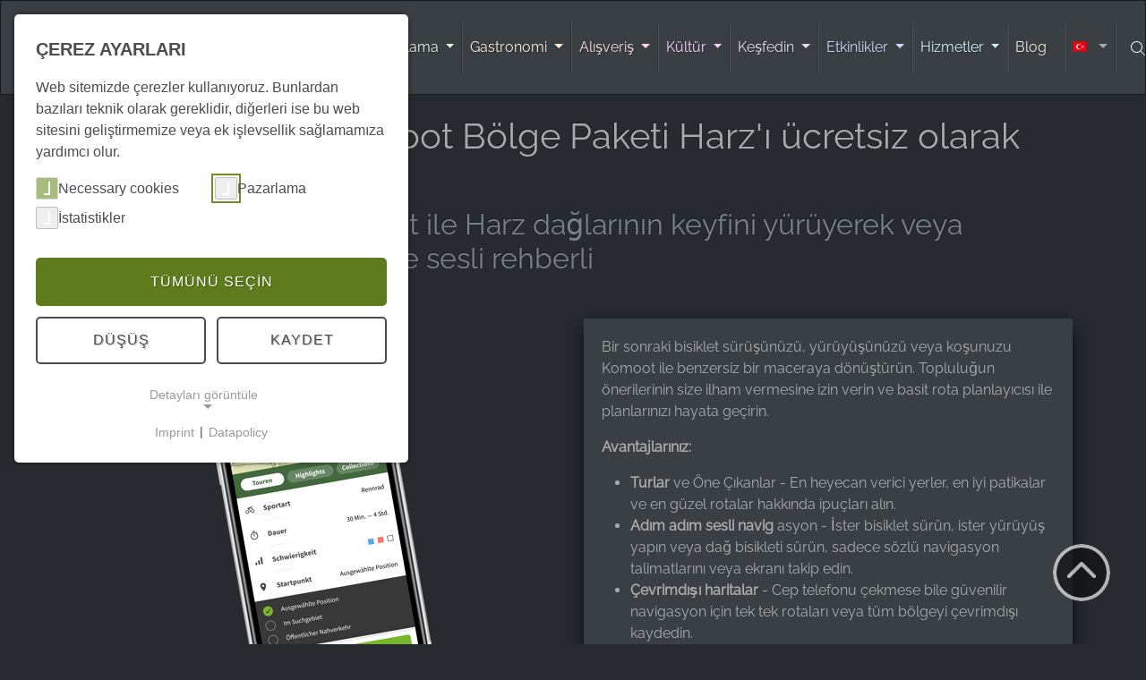

--- FILE ---
content_type: text/html; charset=utf-8
request_url: https://harzspots.com/tr/erkunden/komoot/
body_size: 15476
content:
<!DOCTYPE html>
<html lang="tr">
<head>

<meta charset="utf-8">
<!-- 
	This website is powered by TYPO3 - inspiring people to share!
	TYPO3 is a free open source Content Management Framework initially created by Kasper Skaarhoj and licensed under GNU/GPL.
	TYPO3 is copyright 1998-2026 of Kasper Skaarhoj. Extensions are copyright of their respective owners.
	Information and contribution at https://typo3.org/
-->



<title>Sichere dir deinen Komoot Gutscheincode! - Harzspots.com</title>
<meta name="generator" content="TYPO3 CMS">
<meta name="description" content="Beanspruche den Komoot-Gutscheincode von Harzspots, um erhalte das Regionenpaket Harz kostenfrei ➤ Nutze jetzt den Gutscheincode!">
<meta name="viewport" content="width=device-width, initial-scale=1">
<meta property="og:title" content="Sichere dir deinen Komoot Gutscheincode! - Harzspots.com">
<meta property="og:description" content="Beanspruche den Komoot-Gutscheincode von Harzspots, um erhalte das Regionenpaket Harz kostenfrei ➤ Nutze jetzt den Gutscheincode!">
<meta name="twitter:card" content="summary">
<meta name="twitter:title" content="Sichere dir deinen Komoot Gutscheincode! - Harzspots.com">
<meta name="twitter:description" content="Beanspruche den Komoot-Gutscheincode von Harzspots, um erhalte das Regionenpaket Harz kostenfrei ➤ Nutze jetzt den Gutscheincode!">


<link rel="stylesheet" href="/typo3temp/assets/css/fda5f41e8c841d0c6c742fe844f53236.css?1764148765" media="all">
<link rel="stylesheet" href="/_assets/c6c8e83f67b6f01008b4c93a994435bc/Css/plugins.css?1768158904" media="all">
<link rel="stylesheet" href="/_assets/c6c8e83f67b6f01008b4c93a994435bc/Css/core-min.css?1768158904" media="all">
<link rel="stylesheet" href="/_assets/c6c8e83f67b6f01008b4c93a994435bc/Css/trumbowyg-counter.css?1768158904" media="all">
<link rel="stylesheet" href="/_assets/c6c8e83f67b6f01008b4c93a994435bc/Css/leaflet.css?1768158904" media="all">
<link href="/_assets/e8c90b9983c1cf95dcc0174e76f0c198/Stylesheet/cookie_consent.css?1755778995" rel="stylesheet" >


<script>
    var configUrl = '/_assets/c6c8e83f67b6f01008b4c93a994435bc/JavaScript/config.json'
    var configLangUrl = '/_assets/c6c8e83f67b6f01008b4c93a994435bc/JavaScript/lang/tr.json'
</script>
<link rel="icon" href="https://harzspots.com/fileadmin/images/favicon-harzspots-t.png"><link rel="apple-touch-icon" href="https://harzspots.com/fileadmin/images/apple-touch-icon.png"/>
<link rel="canonical" href="https://harzspots.com/tr/erkunden/komoot/"/>

<link rel="alternate" hreflang="de" href="https://harzspots.com/erkunden/komoot/"/>
<link rel="alternate" hreflang="da" href="https://harzspots.com/da/erkunden/komoot/"/>
<link rel="alternate" hreflang="en" href="https://harzspots.com/en/erkunden/komoot/"/>
<link rel="alternate" hreflang="fr" href="https://harzspots.com/fr/erkunden/komoot/"/>
<link rel="alternate" hreflang="nl" href="https://harzspots.com/nl/erkunden/komoot/"/>
<link rel="alternate" hreflang="pl" href="https://harzspots.com/pl/erkunden/komoot/"/>
<link rel="alternate" hreflang="ru" href="https://harzspots.com/ru/erkunden/komoot/"/>
<link rel="alternate" hreflang="tr" href="https://harzspots.com/tr/erkunden/komoot/"/>
<link rel="alternate" hreflang="uk" href="https://harzspots.com/uk/erkunden/komoot/"/>
<link rel="alternate" hreflang="zh" href="https://harzspots.com/zh/erkunden/komoot/"/>
<link rel="alternate" hreflang="x-default" href="https://harzspots.com/erkunden/komoot/"/>


<script src="/_assets/c6c8e83f67b6f01008b4c93a994435bc/JavaScript/plugins_top.js?1768158904"></script>
<script src="/_assets/c6c8e83f67b6f01008b4c93a994435bc/JavaScript/core-min.js?1768158904"></script>
<script src="/_assets/c6c8e83f67b6f01008b4c93a994435bc/JavaScript/leaflet.js?1768158904"></script>

<script data-ignore="1">const cookieConsentConfiguration = JSON.parse('{"cookieName":"cookie_consent","expiryDays":365,"hideOnInit":false,"reloadOnReeditDeny":false,"pushConsentToTagManager":false,"lazyloading":false,"lazyloadingTimeout":120,"consentMode":[],"containerId":"cookie-consent"}');</script>



</head>
<body>
<!-- LOADING SPINNER -->
<div id="site-preloader">
    <div id="site-spinner" class="spinner-grow text-success" style="width: 3rem; height: 3rem" role="status"><span class="visually-hidden">Loading...</span></div>
</div>
<!-- URLAUBSPLANER -->
<div>
    <button id="urlaubsplanerBtnRight" class="btn btn-primary" type="button" data-bs-toggle="offcanvas" data-bs-target="#offcanvasRight" aria-controls="offcanvasRight" style="transform: rotate(-90deg); transform-origin: right bottom; top: 210px; position: absolute; right: 1px; z-index: 99; display: none">
        Holiday planner
    </button>
    
    

            <div id="c2023" class="frame frame-default frame-type-list frame-layout-0">
                
                
                    



                
                
                    

    



                
                

    
        
	<div class="tx-st-ext">
		
  <style>
    .offcanvas-end {
      width: 100%;
      max-width: 60rem;
    }

    .offcanvas-body {
      padding-right: 3rem !important;
    }

    .table tr:hover {
      background: rgba(255, 255, 255, 0.15);
    }

    td:hover {
      /* cursor: move; */
    }

    @media screen and (max-width: 25rem) {
      .hide-on-mobile {
        display: none;
      }
    }
  </style>
  <div class="offcanvas offcanvas-end" tabindex="-1" id="offcanvasRight" aria-labelledby="offcanvasRightLabel">
    <div class="offcanvas-header">
      <h4 id="offcanvasRightLabel">
        Harzspots Tatil Planlayıcısı
      </h4>
      <button type="button" class="text-reset" data-bs-dismiss="offcanvas" aria-label="Close" style="background: transparent;
      border: 0px;">
        <img src="/fileadmin/images/icons/arrow-right.svg" class="filter-catcolor-grey" style="height: 1.6rem; width: 1.6rem;">
      </button>
    </div>
    <div class="offcanvas-body" id="EPContent">
      <table class="table table-hover" id="EPTable">
        <thead>
          <tr>
            <th scope="col"><img src="/fileadmin/images/icons/list.svg" class="filter-catcolor-grey" style="height: 1rem; width: 1rem;"></th>
            <th scope="col" class="hide-on-mobile">
              Noktalar
            </th>
            <th scope="col">
              İsim
            </th>
            <th scope="col" class="hide-on-mobile">
              Tip
            </th>
            <th scope="col" class="hide-on-mobile">
              Konum
            </th>
            <th scope="col">
              Tarih
            </th>
            <th scope="col">&nbsp;</th>
          </tr>
        </thead>
        <tbody>
        </tbody>
      </table>
      <br />
      <button class="btn btn-primary" type="button" id="eventplanerButtonPDF">
        PDF olarak kaydet
      </button>
      <button class="btn btn-primary" type="button" id="eventplanerButtonClear">
        Listeyi temizle
      </button>
    </div>
  </div>

	</div>

    


                
                    



                
                
                    



                
            </div>

        


    

            <div id="c2872" class="frame frame-default frame-type-list frame-layout-0">
                
                
                    



                
                
                    

    



                
                

    
         
    


                
                    



                
                
                    



                
            </div>

        


</div>
<!-- GÄSTEKARTEN RABATT -->
<div style="display: none;">
    <a href="https://harzspots.com/rabatt/" id="gaestekartenBtnRight" class="btn btn-success" type="button" style="transform: rotate(-90deg); transform-origin: right bottom; top: 475px; position: absolute; right: 1px; z-index: 99;">
        Guest card discount
    </a>
</div>

    

            <div id="c2023" class="frame frame-default frame-type-list frame-layout-0">
                
                
                    



                
                
                    

    



                
                

    
        
	<div class="tx-st-ext">
		
  <style>
    .offcanvas-end {
      width: 100%;
      max-width: 60rem;
    }

    .offcanvas-body {
      padding-right: 3rem !important;
    }

    .table tr:hover {
      background: rgba(255, 255, 255, 0.15);
    }

    td:hover {
      /* cursor: move; */
    }

    @media screen and (max-width: 25rem) {
      .hide-on-mobile {
        display: none;
      }
    }
  </style>
  <div class="offcanvas offcanvas-end" tabindex="-1" id="offcanvasRight" aria-labelledby="offcanvasRightLabel">
    <div class="offcanvas-header">
      <h4 id="offcanvasRightLabel">
        Harzspots Tatil Planlayıcısı
      </h4>
      <button type="button" class="text-reset" data-bs-dismiss="offcanvas" aria-label="Close" style="background: transparent;
      border: 0px;">
        <img src="/fileadmin/images/icons/arrow-right.svg" class="filter-catcolor-grey" style="height: 1.6rem; width: 1.6rem;">
      </button>
    </div>
    <div class="offcanvas-body" id="EPContent">
      <table class="table table-hover" id="EPTable">
        <thead>
          <tr>
            <th scope="col"><img src="/fileadmin/images/icons/list.svg" class="filter-catcolor-grey" style="height: 1rem; width: 1rem;"></th>
            <th scope="col" class="hide-on-mobile">
              Noktalar
            </th>
            <th scope="col">
              İsim
            </th>
            <th scope="col" class="hide-on-mobile">
              Tip
            </th>
            <th scope="col" class="hide-on-mobile">
              Konum
            </th>
            <th scope="col">
              Tarih
            </th>
            <th scope="col">&nbsp;</th>
          </tr>
        </thead>
        <tbody>
        </tbody>
      </table>
      <br />
      <button class="btn btn-primary" type="button" id="eventplanerButtonPDF">
        PDF olarak kaydet
      </button>
      <button class="btn btn-primary" type="button" id="eventplanerButtonClear">
        Listeyi temizle
      </button>
    </div>
  </div>

	</div>

    


                
                    



                
                
                    



                
            </div>

        


    

            <div id="c2872" class="frame frame-default frame-type-list frame-layout-0">
                
                
                    



                
                
                    

    



                
                

    
         
    


                
                    



                
                
                    



                
            </div>

        


<!-- Navbar -->



<nav id="main-navbar" class="navbar navbar-dark navbar-expand-xl mainnavbar bg-primary clickableparent navbarHover fixed-top">
    <div class="container">
        
    
            <a href="/tr/" class="navbar-brand me-0 me-xl-2">
                <img class="img-fluid" alt="Company Logo" src="/fileadmin/images/Harzspots_Logo_2022_w.svg" style="height:5rem !important" title="Harzspots" />
            </a>
        		

        
    <button class="navbar-toggler" type="button"
        data-bs-toggle="collapse"
        data-bs-target="#navbarToggler" aria-controls="navbarToggler" aria-expanded="false"
        aria-label="Toggle navigation" style="margin-right:1.5rem;">
        <span class="navbar-toggler-icon"></span>
    </button>

        <div id="navbarToggler" class="collapse p-3 py-xl-0 navbar-collapse">
            
            <div class="navbar-nav main-navbarnav mb-2 mb-lg-0"> <!--me-auto -->
                
    
        <div id="nav-item-15" class="nav-item dropdown dropdown-hover">
            
                    
                            
    

    <a class="nav-link dropdown-toggle dropdown-item-15" id="dropdown-menu-15" href="/tr/attraktionen/" data-bs-toggle="dropdown" role="button" aria-expanded="false" title="" >
		
            Gezilecek Yerler
        
    </a>
    <div class="dropdown-menu dd-animate-1 show-xl" aria-labelledby="dropdown-menu-15" style="margin-top:-1px">
        
    <a class="dropdown-item dropdown-item-60" href="/tr/attraktionen/harzer-highlights/" title="" target="_self" >
                                        Harzer Highlights
                                    </a><a class="dropdown-item dropdown-item-57" href="/tr/attraktionen/indoor/" title="" target="_self" >
                                        Kapalı alan
                                    </a><a class="dropdown-item dropdown-item-59" href="/tr/attraktionen/outdoor/" title="" target="_self" >
                                        Dış mekan
                                    </a><a class="dropdown-item dropdown-item-165" href="/tr/attraktionen/fuehrungen-tastings/" title="" target="_self" >
                                        Rehberli turlar & Tadımlar
                                    </a><a class="dropdown-item dropdown-item-1170" href="/tr/attraktionen/leihen-mieten/" title="" target="_self" >
                                        Ödünç Al & Kirala
                                    </a><a class="dropdown-item dropdown-item-155" href="/tr/attraktionen/sportstaetten/" title="" target="_self" >
                                        Spor tesisleri
                                    </a>

    </div>

                        
                
        </div>
    
        <div id="nav-item-37" class="nav-item dropdown dropdown-hover">
            
                    
                            
    

    <a class="nav-link dropdown-toggle dropdown-item-37" id="dropdown-menu-37" href="/tr/unterkuenfte/" data-bs-toggle="dropdown" role="button" aria-expanded="false" title="" >
		
            Konaklama
        
    </a>
    <div class="dropdown-menu dd-animate-1 show-xl" aria-labelledby="dropdown-menu-37" style="margin-top:-1px">
        
    <a class="dropdown-item dropdown-item-19" href="/tr/unterkuenfte/ferienhaeuser/" title="" target="_self" >
                                        Tatil Evleri
                                    </a><a class="dropdown-item dropdown-item-53" href="/tr/unterkuenfte/ferienwohnungen/" title="" target="_self" >
                                        Tatil daireleri
                                    </a><a class="dropdown-item dropdown-item-1346" href="/tr/unterkuenfte/bed-breakfast/" title="" target="_self" >
                                        Oda ve Kahvaltı
                                    </a><a class="dropdown-item dropdown-item-1283" href="/tr/unterkuenfte/gruppenhaeuser/" title="" target="_self" >
                                        Grup evleri
                                    </a><a class="dropdown-item dropdown-item-20" href="/tr/unterkuenfte/hotels-pensionen/" title="" target="_self" >
                                        Oteller & Konukevleri
                                    </a><a class="dropdown-item dropdown-item-55" href="/tr/unterkuenfte/camping-stellplaetze/" title="" target="_self" >
                                        Kamp & Sahalar
                                    </a><a class="dropdown-item dropdown-item-1432" href="/tr/unterkuenfte/weitere-unterkuenfte-zur-sofort-buchung/" title="" target="_self" >
                                        Anında rezervasyon için daha fazla konaklama
                                    </a>

    </div>

                        
                
        </div>
    
        <div id="nav-item-39" class="nav-item dropdown dropdown-hover">
            
                    
                            
    

    <a class="nav-link dropdown-toggle dropdown-item-39" id="dropdown-menu-39" href="/tr/gastronomie/" data-bs-toggle="dropdown" role="button" aria-expanded="false" title="" >
		
            Gastronomi
        
    </a>
    <div class="dropdown-menu dd-animate-1 show-xl" aria-labelledby="dropdown-menu-39" style="margin-top:-1px">
        
    <a class="dropdown-item dropdown-item-18" href="/tr/gastronomie/restaurants/" title="" target="_self" >
                                        Restoranlar
                                    </a><a class="dropdown-item dropdown-item-1407" href="/tr/gastronomie/ausflugslokale-biergaerten/" title="" target="_self" >
                                        Barlar | Bira bahçeleri
                                    </a><a class="dropdown-item dropdown-item-64" href="/tr/gastronomie/bars-nachtleben/" title="" target="_self" >
                                        Barlar & Gece Hayatı
                                    </a><a class="dropdown-item dropdown-item-65" href="/tr/gastronomie/cafes/" title="" target="_self" >
                                        Kafeler
                                    </a><a class="dropdown-item dropdown-item-1315" href="/tr/gastronomie/eventlocations/" title="" target="_self" >
                                        Etkinlik Yerleri
                                    </a><a class="dropdown-item dropdown-item-63" href="/tr/gastronomie/lieferservice/" title="" target="_self" >
                                        Teslimat Hizmeti
                                    </a>

    </div>

                        
                
        </div>
    
        <div id="nav-item-43" class="nav-item dropdown dropdown-hover">
            
                    
                            
    

    <a class="nav-link dropdown-toggle dropdown-item-43" id="dropdown-menu-43" href="/tr/einkaufen/" data-bs-toggle="dropdown" role="button" aria-expanded="false" title="" >
		
            Alışveriş
        
    </a>
    <div class="dropdown-menu dd-animate-1 show-xl" aria-labelledby="dropdown-menu-43" style="margin-top:-1px">
        
    <a class="dropdown-item dropdown-item-163" href="/tr/einkaufen/typisch-harz/" title="" target="_self" >
                                        Typisch Harz
                                    </a><a class="dropdown-item dropdown-item-117" href="/tr/einkaufen/beauty-wellness-fitness/" title="" target="_self" >
                                        Güzellik | Sağlık | Fitness
                                    </a><a class="dropdown-item dropdown-item-40" href="/tr/einkaufen/buecher-medien/" title="" target="_self" >
                                        Kitaplar & Medya
                                    </a><a class="dropdown-item dropdown-item-71" href="/tr/einkaufen/haus-wohnen/" title="" target="_self" >
                                        Ev & Yaşam
                                    </a><a class="dropdown-item dropdown-item-70" href="/tr/einkaufen/hoflaeden-direktvermarkter/" title="" target="_self" >
                                        Çiftlik dükkanları ve yöresel ürünler
                                    </a><a class="dropdown-item dropdown-item-120" href="/tr/einkaufen/kunsthandwerk/" title="" target="_self" >
                                        Sanat ve El Sanatları
                                    </a><a class="dropdown-item dropdown-item-119" href="/tr/einkaufen/lebensmittel-haushaltswaren/" title="" target="_self" >
                                        Gıda ve Ev Eşyaları
                                    </a><a class="dropdown-item dropdown-item-125" href="/tr/einkaufen/mode-schmuck/" title="" target="_self" >
                                        Moda & Mücevherat
                                    </a><a class="dropdown-item dropdown-item-124" href="/tr/einkaufen/souvenirs-geschenke-spielwaren/" title="" target="_self" >
                                        Hediyelik Eşya | Hediyeler | Oyuncaklar
                                    </a><a class="dropdown-item dropdown-item-1313" href="/tr/einkaufen/sport-outdoor/" title="" target="_self" >
                                        Spor ve Açık Hava Mağazaları
                                    </a><a class="dropdown-item dropdown-item-123" href="/tr/einkaufen/technik/" title="" target="_self" >
                                        Teknoloji
                                    </a><a class="dropdown-item dropdown-item-121" href="/tr/einkaufen/weitere/" title="" target="_self" >
                                        Weitere
                                    </a>

    </div>

                        
                
        </div>
    
        <div id="nav-item-41" class="nav-item dropdown dropdown-hover">
            
                    
                            
    

    <a class="nav-link dropdown-toggle dropdown-item-41" id="dropdown-menu-41" href="/tr/kultur/" data-bs-toggle="dropdown" role="button" aria-expanded="false" title="" >
		
            Kültür
        
    </a>
    <div class="dropdown-menu dd-animate-1 show-xl" aria-labelledby="dropdown-menu-41" style="margin-top:-1px">
        
    <a class="dropdown-item dropdown-item-22" href="/tr/kultur/theater-buehnen/" title="" target="_self" >
                                        Tiyatrolar & Sahneler
                                    </a><a class="dropdown-item dropdown-item-77" href="/tr/kultur/museen-ausstellungsraeume/" title="" target="_self" >
                                        Müzeler & Sergiler
                                    </a><a class="dropdown-item dropdown-item-76" href="/tr/kultur/kino/" title="" target="_self" >
                                        Sinemalar
                                    </a>

    </div>

                        
                
        </div>
    
        <div id="nav-item-42" class="nav-item dropdown dropdown-hover">
            
                    
                            
    

    <a class="nav-link dropdown-toggle dropdown-item-42" id="dropdown-menu-42" href="/tr/erkunden/" data-bs-toggle="dropdown" role="button" aria-expanded="false" title="" >
		
            Keşfedin
        
    </a>
    <div class="dropdown-menu dd-animate-1 show-xl" aria-labelledby="dropdown-menu-42" style="margin-top:-1px">
        
    <a class="dropdown-item dropdown-item-17" href="/tr/erkunden/ausflugsziele/" title="" target="_self" >
                                        Gezi destinasyonları
                                    </a><a class="dropdown-item dropdown-item-89" href="/tr/erkunden/staedte/" title="" target="_self" >
                                        Şehirler ve tatil köyleri
                                    </a><a class="dropdown-item dropdown-item-82" href="/tr/erkunden/unesco-welterbestaetten/" title="" target="_self" >
                                        UNESCO Dünya Mirası
                                    </a><a class="dropdown-item dropdown-item-193" href="/tr/erkunden/harzer-wandernadel/" title="" target="_self" >
                                        Harzer Wandernadel
                                    </a><a class="dropdown-item dropdown-item-1261" href="/tr/erkunden/kinder-wandernadel/" title="" target="_self" >
                                        Kinder-Wandernadel
                                    </a><a class="dropdown-item dropdown-item-87" href="/tr/erkunden/wanderwege/" title="" target="_self" >
                                        Yürüyüş parkurları
                                    </a><a class="dropdown-item dropdown-item-85" href="/tr/erkunden/fahrradstrecken/" title="" target="_self" >
                                        Bisiklet rotaları
                                    </a><a class="dropdown-item dropdown-item-84" href="/tr/erkunden/geocaching/" title="" target="_self" >
                                        Geocaching
                                    </a>

    </div>

                        
                
        </div>
    
        <div id="nav-item-44" class="nav-item dropdown dropdown-hover">
            
                    
                            
    

    <a class="nav-link dropdown-toggle dropdown-item-44" id="dropdown-menu-44" href="/tr/veranstaltungen/" data-bs-toggle="dropdown" role="button" aria-expanded="false" title="" >
		
            Etkinlikler
        
    </a>
    <div class="dropdown-menu dd-animate-1 show-xl" aria-labelledby="dropdown-menu-44" style="margin-top:-1px">
        
    <a class="dropdown-item dropdown-item-96" href="/tr/veranstaltungen/feiern-party/" title="" target="_self" >
                                        Kutlama & Parti
                                    </a><a class="dropdown-item dropdown-item-102" href="/tr/veranstaltungen/kinder/" title="" target="_self" >
                                        Çocuklar
                                    </a><a class="dropdown-item dropdown-item-98" href="/tr/veranstaltungen/kulinarisches/" title="" target="_self" >
                                        Aşçılık
                                    </a><a class="dropdown-item dropdown-item-99" href="/tr/veranstaltungen/kultur/" title="" target="_self" >
                                        Kültür
                                    </a><a class="dropdown-item dropdown-item-103" href="/tr/veranstaltungen/maerkte/" title="" target="_self" >
                                        Piyasalar
                                    </a><a class="dropdown-item dropdown-item-100" href="/tr/veranstaltungen/musik/" title="" target="_self" >
                                        Müzik
                                    </a><a class="dropdown-item dropdown-item-190" href="/tr/veranstaltungen/wanderungen/" title="" target="_self" >
                                        Doğa | Rehberli yürüyüşler
                                    </a><a class="dropdown-item dropdown-item-1317" href="/tr/veranstaltungen/shopping/" title="" target="_self" >
                                        Alışveriş
                                    </a><a class="dropdown-item dropdown-item-101" href="/tr/veranstaltungen/sport/" title="" target="_self" >
                                        Spor
                                    </a><a class="dropdown-item dropdown-item-1500" href="/tr/veranstaltungen/weitere/" title="" target="_self" >
                                        Diğer
                                    </a>

    </div>

                        
                
        </div>
    
        <div id="nav-item-1472" class="nav-item dropdown dropdown-hover">
            
                    
                            
    

    <a class="nav-link dropdown-toggle dropdown-item-1472" id="dropdown-menu-1472" href="/tr/service/" data-bs-toggle="dropdown" role="button" aria-expanded="false" title="" >
		
            Hizmetler
        
    </a>
    <div class="dropdown-menu dd-animate-1 show-xl" aria-labelledby="dropdown-menu-1472" style="margin-top:-1px">
        
    <a class="dropdown-item dropdown-item-1486" href="/tr/service/geldautomaten-im-harz/" title="" target="_self" >
                                        Finans - Harz'daki bankamatikler
                                    </a><a class="dropdown-item dropdown-item-1702" href="/tr/service/harzcard/" title="" target="_self" >
                                        Finanzen - HarzCard
                                    </a><a class="dropdown-item dropdown-item-1703" href="/tr/service/rabatt/" title="" target="_self" >
                                        Finanzen - Harz-Rabatt
                                    </a><a class="dropdown-item dropdown-item-1487" href="/tr/service/aerzte-im-harz/" title="" target="_self" >
                                        Sağlık - Harz Dağları'ndaki Doktorlar
                                    </a><a class="dropdown-item dropdown-item-1520" href="/tr/service/krankenhaeuser-im-harz/" title="" target="_self" >
                                        Sağlık - Harz Dağları'ndaki Hastaneler
                                    </a><a class="dropdown-item dropdown-item-1679" href="/tr/erkunden/komoot/" title="" target="_self" >
                                        Kupon - Komoot - Dış Mekan Uygulaması
                                    </a><a class="dropdown-item dropdown-item-1260" href="/tr/service/karte-vom-harz/" title="" target="_self" >
                                        Bilgi - Harz Dağları Haritaları
                                    </a><a class="dropdown-item dropdown-item-1499" href="/tr/service/spielplaetze-im-harz/" title="" target="_self" >
                                        Bilgi - Harz Dağları'ndaki oyun alanları
                                    </a><a class="dropdown-item dropdown-item-1452" href="/tr/service/webcams-im-harz/" title="" target="_self" >
                                        Bilgi - Harz Dağları'ndaki web kameraları
                                    </a><a class="dropdown-item dropdown-item-1726" href="/tr/service/webcams-auf-dem-brocken/" title="" target="_self" >
                                        Bilgi - Brocken'daki web kameraları
                                    </a><a class="dropdown-item dropdown-item-1451" href="/tr/service/wetter-im-harz/" title="" target="_self" >
                                        Bilgi - Harz Dağları'nda hava durumu
                                    </a><a class="dropdown-item dropdown-item-1691" href="/tr/service/e-car-sharing-im-harz/" title="" target="_self" >
                                        Hareketlilik - Harz Dağlarında E-Araç Paylaşımı
                                    </a><a class="dropdown-item dropdown-item-1482" href="/tr/service/ladestationen-im-harz/" title="" target="_self" >
                                        Hareketlilik - Harz Dağları'ndaki şarj istasyonları
                                    </a>

    </div>

                        
                
        </div>
    
        <div id="nav-item-16" class="nav-item">
            
                    
                            <a style="min-width: 4rem;" class="nav-link" href="/tr/blog/" target="_self" title="">
                                Blog
                            </a>
                        
                
        </div>
    

            </div>
            
                    
    

            <div id="c2672" class="frame frame-default frame-type-list frame-layout-0">
                
                
                    



                
                
                    

    



                
                

    
        

<div id="language-menu" class="navbar-nav nav-item dropdown dropdown-hover">
    <a class="nav-link dropdown-toggle dropdown-item-language-menu" id="language" href="#" data-bs-toggle="dropdown" role="button" aria-expanded="false" title="Sprachen">
        
            
        
            
        
            
        
            
        
            
        
            
        
            
        
            
                    <span title="Sprachen" class="t3js-icon icon icon-size-small icon-state-default icon-flags-tr" data-identifier="flags-tr" aria-hidden="true">
	<span class="icon-markup">
<img src="/_assets/1ee1d3e909b58d32e30dcea666dd3224/Icons/Flags/tr.webp" width="16" height="16" alt="" />
	</span>
	
</span>
                
        
            
        
            
        
    </a>
    <div class="dropdown-menu dd-animate-1 dropdown-menu-end language-menu" data-bs-popper="none" style="margin-top: -1px">
        
            <a href="/erkunden/komoot/" hreflang="de-DE" title="Deutsch" class="dropdown-item">
                <span class="t3js-icon icon icon-size-small icon-state-default icon-flags-de" data-identifier="flags-de" aria-hidden="true">
	<span class="icon-markup">
<img src="/_assets/1ee1d3e909b58d32e30dcea666dd3224/Icons/Flags/de.webp" width="16" height="16" alt="" />
	</span>
	
</span>
                <span style="padding-left:20px;">Deutsch</span>
            </a>
        
            <a href="/da/erkunden/komoot/" hreflang="da-DK" title="Dansk" class="dropdown-item">
                <span class="t3js-icon icon icon-size-small icon-state-default icon-flags-dk" data-identifier="flags-dk" aria-hidden="true">
	<span class="icon-markup">
<img src="/_assets/1ee1d3e909b58d32e30dcea666dd3224/Icons/Flags/dk.webp" width="16" height="16" alt="" />
	</span>
	
</span>
                <span style="padding-left:20px;">Dansk</span>
            </a>
        
            <a href="/en/erkunden/komoot/" hreflang="en-GB" title="English" class="dropdown-item">
                <span class="t3js-icon icon icon-size-small icon-state-default icon-flags-en-us-gb" data-identifier="flags-en-us-gb" aria-hidden="true">
	<span class="icon-markup">
<img src="/_assets/1ee1d3e909b58d32e30dcea666dd3224/Icons/Flags/en-us-gb.webp" width="16" height="16" alt="" />
	</span>
	
</span>
                <span style="padding-left:20px;">English</span>
            </a>
        
            <a href="/fr/erkunden/komoot/" hreflang="fr-FR" title="Français" class="dropdown-item">
                <span class="t3js-icon icon icon-size-small icon-state-default icon-flags-fr" data-identifier="flags-fr" aria-hidden="true">
	<span class="icon-markup">
<img src="/_assets/1ee1d3e909b58d32e30dcea666dd3224/Icons/Flags/fr.webp" width="16" height="16" alt="" />
	</span>
	
</span>
                <span style="padding-left:20px;">Français</span>
            </a>
        
            <a href="/nl/erkunden/komoot/" hreflang="nl-NL" title="Nederlands" class="dropdown-item">
                <span class="t3js-icon icon icon-size-small icon-state-default icon-flags-nl" data-identifier="flags-nl" aria-hidden="true">
	<span class="icon-markup">
<img src="/_assets/1ee1d3e909b58d32e30dcea666dd3224/Icons/Flags/nl.webp" width="16" height="16" alt="" />
	</span>
	
</span>
                <span style="padding-left:20px;">Nederlands</span>
            </a>
        
            <a href="/pl/erkunden/komoot/" hreflang="pl-PL" title="Polski" class="dropdown-item">
                <span class="t3js-icon icon icon-size-small icon-state-default icon-flags-pl" data-identifier="flags-pl" aria-hidden="true">
	<span class="icon-markup">
<img src="/_assets/1ee1d3e909b58d32e30dcea666dd3224/Icons/Flags/pl.webp" width="16" height="16" alt="" />
	</span>
	
</span>
                <span style="padding-left:20px;">Polski</span>
            </a>
        
            <a href="/ru/erkunden/komoot/" hreflang="ru-RU" title="Русский" class="dropdown-item">
                <span class="t3js-icon icon icon-size-small icon-state-default icon-flags-ru" data-identifier="flags-ru" aria-hidden="true">
	<span class="icon-markup">
<img src="/_assets/1ee1d3e909b58d32e30dcea666dd3224/Icons/Flags/ru.webp" width="16" height="16" alt="" />
	</span>
	
</span>
                <span style="padding-left:20px;">Русский</span>
            </a>
        
            <a href="/tr/erkunden/komoot/" hreflang="tr-TR" title="Türkçe" class="dropdown-item active">
                <span title="Sprachen" class="t3js-icon icon icon-size-small icon-state-default icon-flags-tr" data-identifier="flags-tr" aria-hidden="true">
	<span class="icon-markup">
<img src="/_assets/1ee1d3e909b58d32e30dcea666dd3224/Icons/Flags/tr.webp" width="16" height="16" alt="" />
	</span>
	
</span>
                <span style="padding-left:20px;">Türkçe</span>
            </a>
        
            <a href="/uk/erkunden/komoot/" hreflang="uk-UA" title="Українська" class="dropdown-item">
                <span class="t3js-icon icon icon-size-small icon-state-default icon-flags-ua" data-identifier="flags-ua" aria-hidden="true">
	<span class="icon-markup">
<img src="/_assets/1ee1d3e909b58d32e30dcea666dd3224/Icons/Flags/ua.webp" width="16" height="16" alt="" />
	</span>
	
</span>
                <span style="padding-left:20px;">Українська</span>
            </a>
        
            <a href="/zh/erkunden/komoot/" hreflang="zh-CN" title="中文" class="dropdown-item">
                <span class="t3js-icon icon icon-size-small icon-state-default icon-flags-cn" data-identifier="flags-cn" aria-hidden="true">
	<span class="icon-markup">
<img src="/_assets/1ee1d3e909b58d32e30dcea666dd3224/Icons/Flags/cn.webp" width="16" height="16" alt="" />
	</span>
	
</span>
                <span style="padding-left:20px;">中文</span>
            </a>
        
    </div>
</div>


    


                
                    



                
                
                    



                
            </div>

        


                
            <!-- LanguageMenu -->
            

            <div id="nav-item-search" class="nav-item">
                <a title="Arama" style="min-width: 0.2rem;color:rgba(255,255,255,.55);" class="nav-link" href="#" role="button" aria-expanded="false" onclick="openSearch(event)">
                    <i alt="Arama" title="Arama" class="">
                        <img src="/fileadmin/images/icons/magnifying-glass.svg" class="filter-catcolor-grey" style="height: 1rem; width: 1rem;">
                    </i>
                </a>
            </div>

            <div id="share-menu" class="navbar-nav nav-item dropdown dropdown-hover">
                <a class="nav-link dropdown-toggle dropdown-item-language-menu" id="share" href="#" data-bs-toggle="dropdown" role="button" aria-expanded="false" title="Paylaş">
                    <span class="icon-markup">
                        <img src="/fileadmin/images/icons/share-nodes.svg" alt="Paylaş" title="Paylaş" class="filter-catcolor-grey" style="height: 1rem; width: 1rem;">
                    </span>
                </a>
                <div class="dropdown-menu dd-animate-1 dropdown-menu-end language-menu" style="margin-top: -1px">
                    <a href="https://www.facebook.com/sharer/sharer.php?u=https%3A%2f%2fharzspots.com" target="_blank" title="Facebook" class="dropdown-item">
                        <span class="t3js-icon icon icon-size-small icon-state-default" aria-hidden="true" style="padding-right:20px;">
                            <span class="icon-markup">
                                <img src="/fileadmin/images/icons/bluesky.svg" class="filter-catcolor-grey" style="height: 16px; width: 16px;">
                            </span>
                        </span>
                        Bluesky
                    </a>
                    <a href="https://www.facebook.com/sharer/sharer.php?u=https%3A%2f%2fharzspots.com" target="_blank" title="Facebook" class="dropdown-item">
                        <span class="t3js-icon icon icon-size-small icon-state-default" aria-hidden="true" style="padding-right:20px;">
                            <span class="icon-markup">
                                <img src="/fileadmin/images/icons/facebook.svg" class="filter-catcolor-grey" style="height: 16px; width: 16px;">
                            </span>
                        </span>
                        Facebook
                    </a>
                    <a href="https://www.instagram.com/?url=https%3A%2f%2fharzspots.com" title="Instagram" target="_blank" class="dropdown-item">
                        <span class="t3js-icon icon icon-size-small icon-state-default" aria-hidden="true" style="padding-right:20px;">
                            <span class="icon-markup">
                                <img src="/fileadmin/images/icons/instagram.svg" class="filter-catcolor-grey" style="height: 16px; width: 16px;">
                            </span>
                        </span>
                        Instagram
                    </a>
                    <a href="https://www.linkedin.com/shareArticle?mini=true&url=https%3A%2f%2fharzspots.com" target="_blank" title="LinkedIn" class="dropdown-item">
                        <span class="t3js-icon icon icon-size-small icon-state-default" aria-hidden="true" style="padding-right:20px;">
                            <span class="icon-markup">
                                <img src="/fileadmin/images/icons/linkedin.svg" class="filter-catcolor-grey" style="height: 16px; width: 16px;">
                            </span>
                        </span>
                        LinkedIn
                    </a>
                    <a href="https://pinterest.com/pin/create/button/?url=https%3A%2f%2fharzspots.com&media=&description=Link%20teilen" target="_blank" title="Pinterest" class="dropdown-item">
                        <span class="t3js-icon icon icon-size-small icon-state-default" aria-hidden="true" style="padding-right:20px;">
                            <span class="icon-markup">
                                <img src="/fileadmin/images/icons/pinterest.svg" class="filter-catcolor-grey" style="height: 16px; width: 16px;">
                            </span>
                        </span>
                        Pinterest
                    </a>
                    <a href="https://reddit.com/submit?url=https%3A%2f%2fharzspots.com&title=Link%20teilen" target="_blank" title="Reddit" class="dropdown-item">
                        <span class="t3js-icon icon icon-size-small icon-state-default" aria-hidden="true" style="padding-right:20px;">
                            <span class="icon-markup">
                                <img src="/fileadmin/images/icons/reddit.svg" class="filter-catcolor-grey" style="height: 16px; width: 16px;">
                            </span>
                        </span>
                        Reddit
                    </a>
                    <a href="https://www.facebook.com/sharer/sharer.php?u=https%3A%2f%2fharzspots.com" target="_blank" title="Facebook" class="dropdown-item">
                        <span class="t3js-icon icon icon-size-small icon-state-default" aria-hidden="true" style="padding-right:20px;">
                            <span class="icon-markup">
                                <img src="/fileadmin/images/icons/signal-messenger.svg" class="filter-catcolor-grey" style="height: 16px; width: 16px;">
                            </span>
                        </span>
                        Signal
                    </a>
                    <a href="https://telegram.me/share/url?url=https%3A%2f%2fharzspots.com&text=Link%20teilen" target="_blank" title="Telegram" class="dropdown-item">
                        <span class="t3js-icon icon icon-size-small icon-state-default" aria-hidden="true" style="padding-right:20px;">
                            <span class="icon-markup">
                                <img src="/fileadmin/images/icons/telegram.svg" class="filter-catcolor-grey" style="height: 16px; width: 16px;">
                            </span>
                        </span>
                        Telegram
                    </a>
                    <a href="https://www.facebook.com/sharer/sharer.php?u=https%3A%2f%2fharzspots.com" target="_blank" title="Facebook" class="dropdown-item">
                        <span class="t3js-icon icon icon-size-small icon-state-default" aria-hidden="true" style="padding-right:20px;">
                            <span class="icon-markup">
                                <img src="/fileadmin/images/icons/zz-threema.svg" class="filter-catcolor-grey" style="height: 16px; width: 16px;">
                            </span>
                        </span>
                        Threema
                    </a>
                    
                    <a href="https://service.weibo.com/share/share.php?url=https%3A%2f%2fharzspots.com&title=Link%20teilen" target="_blank" title="Weibo" class="dropdown-item">
                        <span class="t3js-icon icon icon-size-small icon-state-default" aria-hidden="true" style="padding-right:20px;">
                            <span class="icon-markup">
                                <img src="/fileadmin/images/icons/weibo.svg" class="filter-catcolor-grey" style="height: 16px; width: 16px;">
                            </span>
                        </span>
                        Weibo
                    </a>
                    <a href="https://api.whatsapp.com/send?text=https%3A%2f%2fharzspots.com" target="_blank" title="Whatsapp" class="dropdown-item">
                        <span class="t3js-icon icon icon-size-small icon-state-default" aria-hidden="true" style="padding-right:20px;">
                            <span class="icon-markup">
                                <img src="/fileadmin/images/icons/whatsapp.svg" class="filter-catcolor-grey" style="height: 16px; width: 16px;">
                            </span>
                        </span>
                        Whatsapp
                    </a>
                    <!-- <a href="https://x.com/intent/tweet?url=https%3A%2f%2fharzspots.com&text=Link%20teilen" target="_blank" title="X (Twitter)" class="dropdown-item">
                        <span class="t3js-icon icon icon-size-small icon-state-default" aria-hidden="true" style="padding-right:20px;">
                            <span class="icon-markup">
                                <img src="/fileadmin/images/icons/x-twitter.svg" class="filter-catcolor-grey" style="height: 16px; width: 16px;">
                            </span>
                        </span>
                        X (Twitter)
                    </a> -->
                    <a href="https://www.xing.com/app/user?op=Link%20teilen&url=https%3A%2f%2fharzspots.com" target="_blank" title="Xing" class="dropdown-item">
                        <span class="t3js-icon icon icon-size-small icon-state-default" aria-hidden="true" style="padding-right:20px;">
                            <span class="icon-markup">
                                <img src="/fileadmin/images/icons/xing.svg" class="filter-catcolor-grey" style="height: 16px; width: 16px;">
                            </span>
                        </span>
                        Xing
                    </a>
                    <a href="mailto:?&subject=&body=https%3A%2f%2fharzspots.com" title="Mail" class="dropdown-item">
                        <span class="t3js-icon icon icon-size-small icon-state-default" aria-hidden="true" style="padding-right:20px;">
                            <span class="icon-markup">
                                <img src="/fileadmin/images/icons/envelope.svg" class="filter-catcolor-grey" style="height: 16px; width: 16px;">
                            </span>
                        </span>
                        Mail
                    </a>
                </div>
            </div>

            
                
        </div>
    </div>
</nav>
<!--Search Modal-->

<style>
    .searchSpotsLI {
        display: block;
        margin-bottom: 0.7rem;
    }

    .searchSpotsLI:hover a {
        background-color: var(--hover-color);
        color: var(--hover-forecolor) !important;
    }

    .searchSpotsLink {
        text-decoration: none;
        width: 100%;
        display: block;
        padding: 0.2rem 0.2rem 0.4rem 0.4rem;
    }

    .searchSpotsClaim {
        font-size: x-small;
        margin-left: 0.5rem;
        color: #aaa;
    }

    .searchSpotsLI:hover .searchSpotsClaim {
        color: var(--hover-forecolor) !important;
    }

    .searchSpotsCat {
        color: #aaa;
    }

    .searchSpotsLI:hover .searchSpotsCat {
        color: var(--hover-forecolor) !important;
    }

    #searchInput {
        color: #feb536;
    }
</style>
<div class="modal fade" id="searchMenuModal" tabindex="-1" aria-labelledby="searchMenuModal" aria-hidden="true">
    <div class="modal-dialog modal-lg">
        <div class="modal-content">
            <div class="modal-header">
                <h5 class="modal-title" id="searchMenuModalTitle">Search spots</h5>
                <button type="button" class="btn-close" data-bs-dismiss="modal" aria-label="Abbruch"></button>
            </div>
            <div class="modal-body" style="overflow: hidden; display: block; position: relative">
                <div class="modal-content-container" style="height: 100%">
                    
    <div class="list-filter-container row" style="display: flex; background-color: var(--bs-body-bg); color: white; margin-top: 0rem; padding-top: 0.5rem">
        <div class="col-lg-12 col-md-12 col-sm-12">
            <div>
                <label class="form-label list-filter-label" style="vertical-align: middle; margin-bottom: 0px">Search term</label>
                <input class="form-control-md list-filter-input" id="searchInput" type="search" style="height: 2rem; width: 100%" />
            </div>
        </div>
    </div>

                    <div id="searchResult">loading...</div>
                    <div id="NoResultText" style="display: none">No Results</div>
                </div>
            </div>
            <div class="modal-footer">
                <button type="button" class="btn btn-secondary" data-bs-dismiss="modal">
                    Cancel
                </button>
            </div>
        </div>
    </div>
</div>

<script>
    const searchMenuModal = new bootstrap.Modal(document.getElementById('searchMenuModal'), {});
    const sourceSearch = document.getElementById('searchInput');
    const resultDiv = document.getElementById('searchResult');
    var allSpots = [];

    function openSearch(e) {
        e.preventDefault();

        sourceSearch.value = '';
        resultDiv.innerHTML = 'loading...';
        allSpots = [];

        $.ajax({
            type: 'GET',
            url: '?tx_stext_globalsearch[action]=searchSpots&tx_stext_globalsearch[controller]=GlobalSearch',
            dataType: 'json',
            success: function (spots) {
                allSpots = spots;
                //console.log({ spotsy: spots });
                doSearchHandler(0);
            },
            error: function () {
                alert('Error. Please contact the administrator');
            },
        });

        searchMenuModal.show();
    }
    const doSearchHandler = function (e) {
        if (allSpots.length > 0) {
            resultHTMLTable = '';
            if (sourceSearch.value.length > 2) {
                allSpots.forEachObject((spot) => {
                    if (spot['name'].toLowerCase().indexOf(sourceSearch.value.toLowerCase()) >= 0 || spot['claim'].toLowerCase().indexOf(sourceSearch.value.toLowerCase()) >= 0 || spot['spot_id'].toLowerCase().indexOf(sourceSearch.value.toLowerCase()) >= 0) {
                        resultHTMLTable += GetLayoutedSpot(spot); //'<li class="searchSpotsLI" style="--hover-color: ' + spot["color"] + '"><a href="' + spot["url"] + '" TARGET="_blank" class="searchSpotsLink">' + spot["category"] + " - " + spot["name"] + "</a><br><i>" + spot["claim"] + "</i></li>";
                    }
                });
                if (resultHTMLTable == '') {
                    resultDiv.innerHTML = document.getElementById('NoResultText').innerHTML;
                } else {
                    resultDiv.innerHTML = '<ul>' + resultHTMLTable + '</ul>';
                }
            } else {
                resultDiv.innerHTML = '';
            }
        }
    };

    function GetLayoutedSpot_old(spot) {
        returnValue = '';

        returnValue = '<li class="searchSpotsLI" style="--hover-color: ' + spot['color'] + ';--hover-forecolor: ' + spot['forecolor'] + '">';
        //returnValue = '<li class="searchSpotsLI" style="--hover-color: ' + globalThis.st.pageconfig.categories[spot["parent_category_short_title"]].colors.default + '">';
        returnValue += '<a href="' + spot['url'] + '" TARGET="_blank" class="searchSpotsLink">';
        returnValue += '<span class="searchSpotsCat">' + spot['category'] + '</span> - <b>' + spot['name'] + '</b>';
        returnValue += '<br><div class="searchSpotsClaim">' + spot['claim'] + '</div>';
        returnValue += '</a>';
        returnValue += '</li>';

        return returnValue;
    }

    function GetLayoutedSpot(spot) {
        returnValue = '';

        returnValue = '<li class="searchSpotsLI" style="--hover-color: ' + spot['color'] + ';--hover-forecolor: ' + spot['forecolor'] + '">';
        //returnValue = '<li class="searchSpotsLI" style="--hover-color: ' + globalThis.st.pageconfig.categories[spot["parent_category_short_title"]].colors.default + '">';
        returnValue += '<a href="' + spot['url'] + '" TARGET="_blank" class="searchSpotsLink">';
        returnValue += '<span class="searchSpotsCat">' + '</span> <b>' + spot['name'] + '</b>';
        returnValue += '<br><div class="searchSpotsClaim">' + spot['category'] + ' - ' + spot['claim'] + '</div>';
        returnValue += '</a>';
        returnValue += '</li>';

        return returnValue;
    }

    sourceSearch.addEventListener('input', doSearchHandler);
    sourceSearch.addEventListener('propertychange', doSearchHandler); // for IE8
</script>







<!--------------------------- Sektionen --------------------------->








<!-- StartLink -->







<!-- Logo -->



<!-- Toogler -->

<div style="height: 4rem; width: 100%; position: relative"></div>

<!-- Cookie Consent -->
<script async src="https://www.googletagmanager.com/gtag/js?id=UA-94097224-2"></script>
<script data-cookieconsent="statistics" type="text/plain" data-ignore="1">
    console.log("statistics an");
    //---Google Analytics
    //_ga, _gid, _gac_gb_
    window.dataLayer = window.dataLayer || [];
    function gtag() {
        dataLayer.push(arguments);
    }
    gtag("js", new Date());
    gtag("config", "UA-94097224-2");
    console.log("Google");
</script>
<script data-cookieconsent="marketing" type="text/plain" data-ignore="1">
    console.log("Marketing an");
    //---Meta Pixel Code
    //_fbp, fr, _fbq, fbq
    //  !function (f, b, e, v, n, t, s) { if (f.fbq) return; n = f.fbq = function () { n.callMethod ? n.callMethod.apply(n, arguments) : n.queue.push(arguments) }; if (!f._fbq) f._fbq = n; n.push = n; n.loaded = !0; n.version = '2.0'; n.queue = []; t = b.createElement(e); t.async = !0; t.src = v; s = b.getElementsByTagName(e)[0]; s.parentNode.insertBefore(t, s) }(window, document, 'script', 'https://connect.facebook.net/en_US/fbevents.js'); fbq('init', '555208702483057'); fbq('track', 'PageView');
    //     console.log("Meta");

    //---Hotjar Tracking Code
    //_hjid
    // (function (h, o, t, j, a, r) { h.hj = h.hj || function () { (h.hj.q = h.hj.q || []).push(arguments) }; h._hjSettings = { hjid: 2717277, hjsv: 6 }; a = o.getElementsByTagName('head')[0]; r = o.createElement('script'); r.async = 1; r.src = t + h._hjSettings.hjid + j + h._hjSettings.hjsv; a.appendChild(r); })(window, document, 'https://static.hotjar.com/c/hotjar-', '.js?sv=');
    //     console.log("Hotjar");
</script>

<!-- Main Content -->

    <main role="main" class="cssMainContent main-content">
        <div class="jumbotron">
    
</div>


        <div class="container maxcontent">
            <div class="row">
                <div class="col-md-12">
                    
                        
    

            <div id="c1445" class="frame frame-default frame-type-header frame-layout-0 frame-space-after-medium">
                
                    <a id="c1707"></a>
                
                
                    



                
                
                    

    
        <header>
            

    
            <h1 class="">
                Harzspots size Komoot Bölge Paketi Harz&#039;ı ücretsiz olarak sunuyor!
            </h1>
        



            

    
            <h2 class="">
                Harzspots.com ve Komoot ile Harz dağlarının keyfini yürüyerek veya bisikletle çıkarın - dijital ve sesli rehberli
            </h2>
        



            



        </header>
    



                
                
                
                    



                
                
                    



                
            </div>

        


                    
                        

    



<div style="
        
        
        "
     class="row  ">
    <div class="col-lg-6">
        
             
    

            <div id="c1497" class="frame frame-default frame-type-image frame-layout-0">
                
                    <a id="c1700"></a>
                
                
                    



                
                
                    

    



                
                

    <div class="ce-image ce-center ce-above">
        

    <div class="ce-gallery" data-ce-columns="1" data-ce-images="1">
        
            <div class="ce-outer">
                <div class="ce-inner">
        
        
            <div class="ce-row">
                
                    
                        <div class="ce-column">
                            

        
<figure class="image">
    
            
                    
<img class="image-embed-item" src="/fileadmin/images/komoot-screen-1.png" width="285" height="450" loading="lazy" alt="" />


                
        
    
</figure>


    


                        </div>
                    
                
            </div>
        
        
                </div>
            </div>
        
    </div>



    </div>


                
                    



                
                
                    



                
            </div>

        

 
        
    </div>
    <div class="col-lg-6">
        
             

    



<div style="
        background-color:#3a3f44;
        
         padding:20px;"
     class="custom-shadow ">
    
         
    

            <div id="c1662" class="frame frame-default frame-type-text frame-layout-0">
                
                    <a id="c1698"></a>
                
                
                    



                
                
                    

    



                
                

    <p>Bir sonraki bisiklet sürüşünüzü, yürüyüşünüzü veya koşunuzu Komoot ile benzersiz bir maceraya dönüştürün. Topluluğun önerilerinin size ilham vermesine izin verin ve basit rota planlayıcısı ile planlarınızı hayata geçirin.</p>
<p><strong>Avantajlarınız:</strong></p><ul><li><strong>Turlar </strong>ve Öne Çıkanlar - En heyecan verici yerler, en iyi patikalar ve en güzel rotalar hakkında ipuçları alın.</li><li><strong>Adım adım sesli navig </strong>asyon - İster bisiklet sürün, ister yürüyüş yapın veya dağ bisikleti sürün, sadece sözlü navigasyon talimatlarını veya ekranı takip edin.</li><li><strong>Çevrimdışı haritalar </strong>- Cep telefonu çekmese bile güvenilir navigasyon için tek tek rotaları veya tüm bölgeyi çevrimdışı kaydedin.</li><li><strong>Tüm cihazlarınızda </strong>- Komoot'u tüm favori cihazlarınızda kullanın: akıllı telefonlar, Garmin, Wahoo, akıllı saatler ve neredeyse tüm GPS cihazları.</li></ul><p>Komoot uygulamasını şimdi indirin ve <a href="https://www.komoot.de/g" target="_blank" rel="noreferrer"><u>www.komoot.de/g</u></a> web sitesinde HRZSPTKMT kodunuzu kullanın. Harz bölgesi paketiniz otomatik olarak etkinleştirilecektir!</p>


                
                    



                
                
                    



                
            </div>

        

 
    
</div>
 
        
    </div>
</div>

                    
                        
    

            <div id="c1498" class="frame frame-default frame-type-html frame-layout-0">
                
                    <a id="c1718"></a>
                
                
                    



                
                
                

    <p class="text-center">&nbsp;</p>
<p class="text-center">&nbsp;</p>
<p class="text-center">Aşağıdaki kodu kopyalayın ve Komoot'a giriş yapın:</p>
<h2 class="text-center">HRZSPTKMT</h2>
<p class="text-center"><strong>Dikkat:</strong><br />Harz'ı içermeyen bir Komoot hesabınız zaten var mı? O zaman bu ücretsiz paketi kullanmak için farklı bir e-posta adresiyle ikinci bir hesap oluşturmanız gerekir.</p>
<p class="text-center">&nbsp;</p>
<p class="text-center"><a href="https://www.komoot.de/g" class="btn btn-secondary">Komoot'a gitmek için buraya tıklayın</a></p>

<p class="text-center">&nbsp;</p>
<p class="text-center">&nbsp;</p>


                
                    



                
                
                    



                
            </div>

        


                    
                        
    

            <div id="c1499" class="frame frame-default frame-type-text frame-layout-0">
                
                    <a id="c1715"></a>
                
                
                    



                
                
                    

    



                
                

    <h2 class="text-center">Sıkça sorulan sorular (SSS):</h2>
<h3>Kuponu nasıl kullanabilirim?</h3>
<p>Komoot web sitesine gitmek için yukarıdaki düğmeyi tıklayın veya aşağıdaki bağlantıyı (www.komoot.de/g) kullanın. Zaten bir Komoot hesabınız varsa ve tarayıcınızda oturum açtıysanız, kupon kodunu girmeniz istenecektir. Henüz bir Komoot hesabınız yoksa veya tarayıcıda hesabınızla henüz oturum açmadıysanız, önce oturum açmanız veya kaydolmanız gerekir. Kupon kodunu girdikten sonra, "Harz Bölgeleri Paketi" hesabınızda otomatik olarak etkinleştirilecektir.</p>
<p>Alternatif olarak, kuponu Komoot hesabınızda "Komoot Haritaları" sekmesindeki "Ayarlar" altında kullanabilirsiniz.</p>
<h3>Kodu kullandıktan sonra tam olarak ne olur?</h3>
<p>Kupon kodu başarıyla kullanıldıktan sonra, Harz Bölgeler Paketine sınırsız erişiminiz olacaktır. Paket otomatik olarak etkinleştirilecektir. Buna ek olarak, kodu kullanarak Harzspots Komoot hesabını otomatik olarak takip edersiniz, böylece yeni yürüyüş veya bisiklet rotalarını vb. kaçırmazsınız.</p>
<p>Ayrıca diğer Komoot tekliflerine de göz atmanızı tavsiye ederiz!</p>
<h3>Zaten bir Komoot hesabım olması gerekiyor mu?</h3>
<p>Hayır, kupon henüz bir Komoot hesabınız yoksa da kullanılabilir. Henüz bir hesabınız yoksa, yukarıdaki bağlantıya tıkladıktan sonra yeni bir hesap oluşturmanız istenecektir. Kod, profil oluşturulduktan sadece birkaç gün sonra kullanılabilir. Ne yazık ki, kod mevcut müşteriler için geçerli değildir (geçmişte oluşturulmuş hesaplar).</p>
<p>&nbsp;</p>


                
                    



                
                
                    



                
            </div>

        


                    
                </div>
            </div>
        </div>
    </main>


<!-- Footer -->

    <footer id="page-footer" class="mainfooter" style="margin-bottom: 50px">
        <div class="container-fluid">
            <div class="footer">
                
                

    



<div style="
        background-color:#3a3f44;
        
        "
     class="custom-shadow p-3 my-5 container maxcontent">
    <div class="row">
        <div class="col-lg-2">
            
                 
    

            <div id="c61" class="frame frame-default frame-type-menu_subpages frame-layout-3">
                
                
                    



                
                
                    

    
        <header>
            

    
            <h5 class="">
                HARZSPOTS
            </h5>
        



            



            



        </header>
    



                
                

    
        <ul>
            
                <li>
                    <a href="/tr/ueber-uns/" title="Hakkımızda">
                        <span>Hakkımızda</span>
                    </a>
                </li>
            
                <li>
                    <a href="/tr/kontakt/" title="İletişim (DE/EN)">
                        <span>İletişim (DE/EN)</span>
                    </a>
                </li>
            
                <li>
                    <a href="/tr/bewertungen/" title="Yorumlar">
                        <span>Yorumlar</span>
                    </a>
                </li>
            
                <li>
                    <a href="/tr/presse/" title="Presse">
                        <span>Presse</span>
                    </a>
                </li>
            
                <li>
                    <a href="/tr/impressum/" title="Künye">
                        <span>Künye</span>
                    </a>
                </li>
            
                <li>
                    <a href="/tr/datenschutz/" title="Veri koruma (DE)">
                        <span>Veri koruma (DE)</span>
                    </a>
                </li>
            
                <li>
                    <a href="/tr/erkunden/komoot/" aria-current="page" title="Komoot">
                        <span>Komoot</span>
                    </a>
                </li>
            
                <li>
                    <a href="https://harzjobs.com" target="_blank" title="In 2026: HarzJobs">
                        <span>In 2026: HarzJobs</span>
                    </a>
                </li>
            
        </ul>
    


                
                    



                
                
                    



                
            </div>

        

 
            
        </div>
        <div class="col-lg-2">
            
                 
    

            <div id="c62" class="frame frame-default frame-type-menu_subpages frame-layout-0">
                
                    <a id="c993"></a>
                
                
                    



                
                
                    

    
        <header>
            

    
            <h5 class="">
                ORTAKLAR İÇİN (DE)
            </h5>
        



            



            



        </header>
    



                
                

    
        <ul>
            
                <li>
                    <a href="/tr/warum-sollte-ich/" title="Leistungen &amp; Preise">
                        <span>Leistungen &amp; Preise</span>
                    </a>
                </li>
            
                <li>
                    <a href="/tr/leistungen-portal/" title="Was bietet Harzspots?">
                        <span>Was bietet Harzspots?</span>
                    </a>
                </li>
            
                <li>
                    <a href="/tr/leistungen-team/" title="Was bietet das Team?">
                        <span>Was bietet das Team?</span>
                    </a>
                </li>
            
                <li>
                    <a href="/tr/partner-werden/" title="Partner werden">
                        <span>Partner werden</span>
                    </a>
                </li>
            
                <li>
                    <a href="/tr/empfehlen/" title="Harzspots empfehlen">
                        <span>Harzspots empfehlen</span>
                    </a>
                </li>
            
                <li>
                    <a href="/tr/harzspots-empfiehlt/" title="Harzspots empfiehlt">
                        <span>Harzspots empfiehlt</span>
                    </a>
                </li>
            
                <li>
                    <a href="https://harzspots.com/fileadmin/pdf/Auswertung_Harzspots_Entwicklung_Stand_19_11_2025.pdf" target="_blank" title="Harzspots ist transparent">
                        <span>Harzspots ist transparent</span>
                    </a>
                </li>
            
        </ul>
    


                
                    



                
                
                    



                
            </div>

        

 
            
        </div>
        <div class="col-lg-2">
            
                 
    

            <div id="c63" class="frame frame-default frame-type-menu_subpages frame-layout-0">
                
                    <a id="c992"></a>
                
                
                    



                
                
                    

    
        <header>
            

    
            <h5 class="">
                SOSYAL MEDYA
            </h5>
        



            



            



        </header>
    



                
                

    
        <ul>
            
                <li>
                    <a href="https://www.facebook.com/Harzspots-106243991156922" target="_blank" title="Facebook">
                        <span>Facebook</span>
                    </a>
                </li>
            
                <li>
                    <a href="https://www.instagram.com/harzspots/?hl=de" target="_blank" title="Instagram">
                        <span>Instagram</span>
                    </a>
                </li>
            
                <li>
                    <a href="https://www.pinterest.de/harzspots/" target="_blank" title="Pinterest">
                        <span>Pinterest</span>
                    </a>
                </li>
            
                <li>
                    <a href="https://www.tiktok.com/@harzspots" target="_blank" title="TikTok">
                        <span>TikTok</span>
                    </a>
                </li>
            
                <li>
                    <a href="https://www.youtube.com/channel/UClZdRgO1e66ev1WzcxFa-hw" target="_blank" title="YouTube">
                        <span>YouTube</span>
                    </a>
                </li>
            
        </ul>
    


                
                    



                
                
                    



                
            </div>

        

 
            
        </div>
        <div class="col-lg-2">
            
                 
    

            <div id="c64" class="frame frame-default frame-type-menu_pages frame-layout-0">
                
                    <a id="c991"></a>
                
                
                    



                
                
                    

    
        <header>
            

    
            <h5 class="">
                NAVİGASYON
            </h5>
        



            



            



        </header>
    



                
                
    
        <ul>
            
                <li>
                    <a href="/tr/attraktionen/" title="Gezilecek Yerler">
                        <span>Gezilecek Yerler</span>
                    </a>
                </li>
            
                <li>
                    <a href="/tr/unterkuenfte/" title="Konaklama">
                        <span>Konaklama</span>
                    </a>
                </li>
            
                <li>
                    <a href="/tr/gastronomie/" title="Gastronomi">
                        <span>Gastronomi</span>
                    </a>
                </li>
            
                <li>
                    <a href="/tr/einkaufen/" title="Alışveriş">
                        <span>Alışveriş</span>
                    </a>
                </li>
            
                <li>
                    <a href="/tr/kultur/" title="Kültür">
                        <span>Kültür</span>
                    </a>
                </li>
            
                <li>
                    <a href="/tr/erkunden/" title="Keşfedin">
                        <span>Keşfedin</span>
                    </a>
                </li>
            
                <li>
                    <a href="/tr/veranstaltungen/" title="Etkinlikler">
                        <span>Etkinlikler</span>
                    </a>
                </li>
            
                <li>
                    <a href="/tr/service/" title="Hizmetler">
                        <span>Hizmetler</span>
                    </a>
                </li>
            
        </ul>
    


                
                    



                
                
                    



                
            </div>

        

 
            
        </div>
        <div class="col-lg-2">
            
                 
    

            <div id="c65" class="frame frame-default frame-type-textpic frame-layout-0">
                
                    <a id="c990"></a>
                
                
                    



                
                

    
        

    
        <header>
            

    
            <h5 class="ce-headline-center">
                HAYIRSEVERLİK
            </h5>
        



            



            



        </header>
    



    


                

    <div class="ce-textpic ce-center ce-above">
        
            

    <div class="ce-gallery" data-ce-columns="1" data-ce-images="1">
        
            <div class="ce-outer">
                <div class="ce-inner">
        
        
            <div class="ce-row">
                
                    
                        <div class="ce-column">
                            

        
<figure class="image">
    
            <a href="https://heiermann4future.de" target="_blank" rel="noreferrer" title="heiermann4future">
                
<img class="image-embed-item" title="heiermann4future" alt="Logo #heiermann4future" src="/fileadmin/images/h4f-logo-4c-160-8.png" width="160" height="160" loading="lazy" />


            </a>
        
    
</figure>


    


                        </div>
                    
                
            </div>
        
        
                </div>
            </div>
        
    </div>



        

        
                <div class="ce-bodytext">
                    
                    <p class="text-center">Bağış kampanyası: Harz Dağlarına yaprak döken ağaçlar dikiyoruz</p>
                </div>
            

        
    </div>


                
                    



                
                
                    



                
            </div>

        

 
            
        </div>
        <div class="col-lg-2">
            
                 
    

            <div id="c66" class="frame frame-default frame-type-header frame-layout-0">
                
                    <a id="c989"></a>
                
                
                    



                
                
                    

    
        <header>
            

    
            <h5 class="ce-headline-center">
                ÖDÜLLER
            </h5>
        



            



            



        </header>
    



                
                
                
                    



                
                
                    



                
            </div>

        

 
            
                 
    

            <div id="c67" class="frame frame-default frame-type-html frame-layout-0">
                
                
                    



                
                
                

    <div style="width:100%; text-align:center">
  <!-- ProvenExpert Bewertungssiegel -->
    <a  href="https://www.provenexpert.com/harzspots-com-den-neuen-harz-erleben/?utm_source=Widget&amp;utm_medium=Widget&amp;utm_campaign=Widget" title="Kundenbewertungen &amp; Erfahrungen zu Harzspots.com - Den neuen Harz erleben. Mehr Infos anzeigen." target="_blank" style="text-decoration:none;" rel="noopener noreferrer">
    <img src="https://images.provenexpert.com/0c/15/99c84aab408139ff5e227fa65b1f/widget_portrait_160_de_0.png" alt="Erfahrungen &amp; Bewertungen zu Harzspots.com - Den neuen Harz erleben" width="160" height="192" style="border:0" loading="lazy"/></a>
  <!-- ProvenExpert Bewertungssiegel -->
</div>


                
                    



                
                
                    



                
            </div>

        

 
            
                 
    

            <div id="c68" class="frame frame-default frame-type-html frame-layout-0">
                
                
                    



                
                
                

    <div class="text-center pe-richsnippets"></div>
<script type="text/javascript" data-skip-lazy="" src="https://www.provenexpert.com/widget/richsnippet.js?u=2NmA2N3AmAaolAapkqmAmOKp0LQp1tGZ&v=2" async></script>


                
                    



                
                
                    



                
            </div>

        

 
            
        </div>
    </div>
</div>

    

    
        
        <style type="text/css">
            
            #multiSlider-2013 .MS-content .item {width: 25%} #multiSlider-2013 .MS-content .img-fluid {width: 160px}
            
        </style>

        
        <div class="container maxcontent">
            

    
        <header>
            

    
            <h5 class="">
                İŞBİRLİKLERİ
            </h5>
        



            



            



        </header>
    



            <div id="multiSlider-2013" class="blogSlider">
                <div class="MS-content gallery">
                     
    

    <div class="item">
        <figure>
            
                
    <figure class="image">
        
                
                    <a href="https://www.harzcard-shop.de/?affiliateCode=Harzspots">
                        <img class="img-fluid" src="/fileadmin/images/HarzCard-Erwachsene-160.png" width="160" height="99" alt="HarzCard Logo" title="HarzCard">
                    </a>
                
            
    </figure>
</picture>


            
        </figure>
    </div>



  
    

    <div class="item">
        <figure>
            
                
    <figure class="image">
        
                
                    <a href="https://www.hatix.info/" target="_blank" rel="noreferrer">
                        <img class="img-fluid" src="/fileadmin/images/HATIX-Logo-ohne-Hintergrund-170-59.png" width="170" height="59" alt="HATIX Logo" title="HATIX">
                    </a>
                
            
    </figure>
</picture>


            
        </figure>
    </div>



  
    

    <div class="item">
        <figure>
            
                
    <figure class="image">
        
                
                    <a href="https://www.komoot.de/" target="_blank" rel="noreferrer">
                        <img class="img-fluid" src="/fileadmin/images/Komoot-logo-type.svg" width="295" height="78" alt="Komoot Logo" title="Komoot">
                    </a>
                
            
    </figure>
</picture>


            
        </figure>
    </div>



  
    

    <div class="item">
        <figure>
            
                
    <figure class="image">
        
                
                    <a href="https://schierker-feuerstein.de/" target="_blank" rel="noreferrer">
                        <img class="img-fluid" src="/fileadmin/images/SF_Logo_Mit_Rahmen_Kopie.svg" width="368" height="212" alt="Schierker Feuerstein Logo" title="Schierker Feuerstein">
                    </a>
                
            
    </figure>
</picture>


            
        </figure>
    </div>



  
    

    <div class="item">
        <figure>
            
                
    <figure class="image">
        
                
                    <a href="https://www.harz-ag.de/" target="_blank" rel="noreferrer">
                        <img class="img-fluid" src="/fileadmin/images/LOGO_HZ_AG_4C_PC-150-91.png" width="150" height="91" alt="Harz AG Logo" title="Harz AG Logo">
                    </a>
                
            
    </figure>
</picture>


            
        </figure>
    </div>



  
    

    <div class="item">
        <figure>
            
                
    <figure class="image">
        
                
                    <a href="https://wandern.kleinekathoefer.de/">
                        <img class="img-fluid" src="/fileadmin/images/Logo_light.svg" width="397" height="137" alt="Wanderblog Matthias Kleinekathöfer" title="Wanderblog Matthias Kleinekathöfer">
                    </a>
                
            
    </figure>
</picture>


            
        </figure>
    </div>



  
    

    <div class="item">
        <figure>
            
                
    <figure class="image">
        
                
                    <a href="https://www.harzwert.de" target="_blank" rel="noreferrer">
                        <img class="img-fluid" src="/fileadmin/images/harzwert-logo-weiss-160.png" width="160" height="53" alt="Logo HARZwert" title="HARZwert">
                    </a>
                
            
    </figure>
</picture>


            
        </figure>
    </div>



  
    

    <div class="item">
        <figure>
            
                
    <figure class="image">
        
                
                    <a href="https://www.bettundbike.de" target="_blank" rel="noreferrer">
                        <img class="img-fluid" src="/fileadmin/images/bett-bike-logo-160.png" width="160" height="49" alt="Logo Bett + Bike" title="Bett + Bike">
                    </a>
                
            
    </figure>
</picture>


            
        </figure>
    </div>



  
    

    <div class="item">
        <figure>
            
                
    <figure class="image">
        
                
                    <a href="https://www.radio38.de/" target="_blank" rel="noreferrer">
                        <img class="img-fluid" src="/fileadmin/images/radio-38-logo-2020.png" width="160" height="80" alt="Radio 38 - Wir sind die Region" title="Radio 38 - Wir sind die Region">
                    </a>
                
            
    </figure>
</picture>


            
        </figure>
    </div>



 
                </div>

                <div class="MS-controls">
                    <button class="MS-left">
                        <i title="scroll left" aria-hidden="true">
                            <img src="/fileadmin/images/icons/chevron-left.svg" class="filter-catcolor-grey" style="width: 1.8rem;">
                        </i>
                    </button>
                    <button class="MS-right">
                        <i title="scroll right" aria-hidden="true">
                            <img src="/fileadmin/images/icons/chevron-right.svg" class="filter-catcolor-grey" style="width: 1.8rem;">
                        </i>
                    </button>
                </div>
            </div>
        </div>
    


            </div>
        </div>
    </footer>



<!-- back to top -->
<a class="back-to-top" title="scroll to top" href="/tr/erkunden/komoot/">
    <i class="" alt="scroll to top">
        <img src="/fileadmin/images/icons/circle-chevron-up.svg" class="filter-catcolor-grey" style="
        height: 4rem;
        width: 4rem;
        background-color: #fff;
        border-radius: 37px;">
    </i>
    <span class="d-none">back-to-top</span>
</a>

<script src="/_assets/c6c8e83f67b6f01008b4c93a994435bc/JavaScript/plugins_footer-min.js?1768158904"></script>
<script src="/_assets/e8c90b9983c1cf95dcc0174e76f0c198/JavaScript/cookie_consent.js?1755778995"></script>
<script> var img_items_obj=$('#multiSlider-2013').children().first(); var img_items=img_items_obj[0].childElementCount; var i_interval=5000; var i_duration=500; var i_maxWidth=160; if(img_items > 3 ) { $('#multiSlider-2013').multislider({interval: i_interval, duration: i_duration, maxwidth: i_maxWidth}); } else { $('#multiSlider-2013').children().last().remove(); } </script>



<dialog id="cookie-consent" aria-modal="true" aria-labelledby="cookie-headline" class="cookie-consent-container">
  <div class="consent-modal">
    
    
      <strong id="cookie-headline" class="cookie-headline">Çerez ayarları</strong>
    
    <div class="hint"><p>Web sitemizde çerezler kullanıyoruz. Bunlardan bazıları teknik olarak gereklidir, diğerleri ise bu web sitesini geliştirmemize veya ek işlevsellik sağlamamıza yardımcı olur.</p></div>

    

<form autocomplete="off" method="post" action="/tr/?tx_mindshapecookieconsent_consent%5Baction%5D=consent&amp;tx_mindshapecookieconsent_consent%5Bcontroller%5D=Consent&amp;type=8641">
<div>
<input type="hidden" name="tx_mindshapecookieconsent_consent[__referrer][@extension]" value="MindshapeCookieConsent" />
<input type="hidden" name="tx_mindshapecookieconsent_consent[__referrer][@controller]" value="Consent" />
<input type="hidden" name="tx_mindshapecookieconsent_consent[__referrer][@action]" value="modal" />
<input type="hidden" name="tx_mindshapecookieconsent_consent[__referrer][arguments]" value="YTowOnt9e573101dbaa4a4f12c5d56bd2c11024b02824586" />
<input type="hidden" name="tx_mindshapecookieconsent_consent[__referrer][@request]" value="{&quot;@extension&quot;:&quot;MindshapeCookieConsent&quot;,&quot;@controller&quot;:&quot;Consent&quot;,&quot;@action&quot;:&quot;modal&quot;}b2e1a9d3254f560dcd00c482af48a568ae0d1248" />
<input type="hidden" name="tx_mindshapecookieconsent_consent[__trustedProperties]" value="{&quot;consent&quot;:{&quot;isAjaxRequest&quot;:1,&quot;currentUrl&quot;:1,&quot;selectAll&quot;:1,&quot;deny&quot;:1,&quot;cookieOptions&quot;:[1,1]}}c86998bf493703da27e44eac6f2140a35a98ea0f" />
</div>


  <input class="is-ajax" type="hidden" name="tx_mindshapecookieconsent_consent[consent][isAjaxRequest]" value="0" />
  <input type="hidden" name="tx_mindshapecookieconsent_consent[consent][currentUrl]" value="https://harzspots.com/tr/erkunden/komoot/" />

  
  <ul class="options">
    <li>
      <label for="modal-option-necessary" class="label">
        <input id="modal-option-necessary" class="option-necessary" type="checkbox" checked disabled>
        <span class="checkmark"></span>
        <span>Necessary cookies</span>
      </label>
    </li>
    
      
        <li>
          <label for="modal-option-2" class="label">
            <input id="modal-option-2" class="option" type="checkbox" value="2">
            <span class="checkmark"></span>
            <span>Pazarlama</span>
          </label>
        </li>
      
    
      
        <li>
          <label for="modal-option-1" class="label">
            <input id="modal-option-1" class="option" type="checkbox" value="1">
            <span class="checkmark"></span>
            <span>İstatistikler</span>
          </label>
        </li>
      
    
  </ul>


  <div class="buttons text-center">
    
      <button class="select-all btn btn--primary" type="submit" name="tx_mindshapecookieconsent_consent[consent][selectAll]" value="1">
        Tümünü seçin
      </button>
    

    <button class="deny btn btn--secondary" type="submit" name="tx_mindshapecookieconsent_consent[consent][deny]" value="1">
      Düşüş
    </button>

    <button class="save btn btn--secondary" type="submit" name="tx_mindshapecookieconsent_consent[consent][selectAll]" value="0">
      Kaydet
    </button>
  </div>

  <button class="show-details text-center" type="button">
    <span class="more">Detayları görüntüle</span>
    <span class="less">Ayrıntıları gizle</span>
  </button>

  <div class="details">
    <div class="detail">
      <div class="option-wrapper">
        <strong class="option-headline">Necessary cookies</strong>
        <p>Bu çerezler temel işlevselliği sağlar ve web sitesinin kullanımı için gereklidir.</p>

        <div class="necessary-cookieoptions">
          
        </div>
      </div>

      
        
          <div class="option-wrapper">
            <strong class="option-headline">Pazarlama</strong>
            <p>Pazarlama çerezleri üçüncü taraflarca kişiselleştirilmiş reklamlar göstermek için kullanılır. Bunu, web siteleri arasında ziyaretçileri izleyerek yaparlar.</p>

            <div class="cookieoptions" data-parent="#modal-option-2">
              
                <div class="option-detail-wrapper">
                  <div class="option-detail cookie-option">
                    <label for="modal-cookieoption-_fbp, fr, _fbq, fbq" class="label">
                      <input type="hidden" name="tx_mindshapecookieconsent_consent[consent][cookieOptions]" value="" /><input data-identifier="_fbp, fr, _fbq, fbq" id="modal-cookieoption-_fbp, fr, _fbq, fbq" type="checkbox" name="tx_mindshapecookieconsent_consent[consent][cookieOptions][]" value="4" />
                      <span>Facebook Pixel</span>
                      <span class="checkmark"></span>
                    </label>
                  </div>
                  
  
    <div class="option-detail option-name">
      <strong class="option-title">Name:</strong>
      <span class="option-value">_fbp, fr, _fbq, fbq</span>
    </div>
  
  
    <div class="option-detail option-provider">
      <strong class="option-title">Provider:</strong>
      <span class="option-value">Facebook Ireland Ltd.</span>
    </div>
  
  
    <div class="option-detail option-purpose">
      <strong class="option-title">Purpose:</strong>
      <span class="option-value">Reklam ölçümü ve pazarlaması</span>
    </div>
  
  
    <div class="option-detail option-duration">
      <strong class="option-title">Cookie duration:</strong>
      <span class="option-value">3 ay - 1 yıl</span>
    </div>
  

                </div>
              
            </div>
          </div>
        
      
        
          <div class="option-wrapper">
            <strong class="option-headline">İstatistikler</strong>
            <p>İstatistik Çerezleri anonim olarak bilgi toplar. Bu bilgiler, ziyaretçilerimizin web sitemizi nasıl kullandığını anlamamıza yardımcı olur.</p>

            <div class="cookieoptions" data-parent="#modal-option-1">
              
                <div class="option-detail-wrapper">
                  <div class="option-detail cookie-option">
                    <label for="modal-cookieoption-_ga, _gid, _gac_gb_" class="label">
                      <input data-identifier="_ga, _gid, _gac_gb_" id="modal-cookieoption-_ga, _gid, _gac_gb_" type="checkbox" name="tx_mindshapecookieconsent_consent[consent][cookieOptions][]" value="5" />
                      <span>Google Analytics</span>
                      <span class="checkmark"></span>
                    </label>
                  </div>
                  
  
    <div class="option-detail option-name">
      <strong class="option-title">Name:</strong>
      <span class="option-value">_ga, _gid, _gac_gb_</span>
    </div>
  
  
    <div class="option-detail option-provider">
      <strong class="option-title">Provider:</strong>
      <span class="option-value">Google LLC</span>
    </div>
  
  
    <div class="option-detail option-purpose">
      <strong class="option-title">Purpose:</strong>
      <span class="option-value">Web sitesi kullanımına ilişkin istatistiklerin toplanması</span>
    </div>
  
  
    <div class="option-detail option-duration">
      <strong class="option-title">Cookie duration:</strong>
      <span class="option-value">24 saat - 2 yıl</span>
    </div>
  

                </div>
              
            </div>
          </div>
        
      
    </div>
  </div>
</form>








    <small class="footer-links text-center">
      <a href="/tr/impressum/">Imprint</a>&nbsp;|&nbsp;<a href="/tr/datenschutz/">Datapolicy</a>
    </small>
  
  </div>
</dialog>



</body>
</html>

--- FILE ---
content_type: text/css; charset=utf-8
request_url: https://harzspots.com/fileadmin/fonts/fonts.css
body_size: 157
content:
@font-face {
	font-family: 'Gloss And Bloom Alternates';
	src: url('GlossAndBloom/GlossAndBloomAlternates.eot');
	src: url('GlossAndBloom/GlossAndBloomAlternates.eot?#iefix') format('embedded-opentype'),
		url('GlossAndBloom/GlossAndBloomAlternates.woff') format('woff'),
		url('GlossAndBloom/GlossAndBloomAlternates.ttf') format('truetype'),
		url('GlossAndBloom/GlossAndBloomAlternates.svg#GlossAndBloomAlternates') format('svg');
	font-weight: normal;
	font-style: normal;
}

@font-face {
	font-family: 'Gloss And Bloom Extras';
	src: url('GlossAndBloom/GlossAndBloomExtras.eot');
	src: url('GlossAndBloom/GlossAndBloomExtras.eot?#iefix') format('embedded-opentype'),
		url('GlossAndBloom/GlossAndBloomExtras.woff') format('woff'),
		url('GlossAndBloom/GlossAndBloomExtras.ttf') format('truetype'),
		url('GlossAndBloom/GlossAndBloomExtras.svg#GlossAndBloomExtras') format('svg');
	font-weight: normal;
	font-style: normal;
}

@font-face {
	font-family: 'Gloss And Bloom';
	src: url('GlossAndBloom/GlossAndBloom.eot');
	src: url('GlossAndBloom/GlossAndBloom.eot?#iefix') format('embedded-opentype'),
		url('GlossAndBloom/GlossAndBloom.woff') format('woff'),
		url('GlossAndBloom/GlossAndBloom.ttf') format('truetype'),
		url('GlossAndBloom/GlossAndBloom.svg#GlossAndBloom') format('svg');
	font-weight: normal;
	font-style: normal;
}

@font-face {
	font-family: 'Raleway 700';
	src: url('Raleway/raleway-v27-latin-700.eot');
	src: url('Raleway/raleway-v27-latin-700.eot?#iefix') format('embedded-opentype'),
		url('Raleway/raleway-v27-latin-700.woff') format('woff'),
		url('Raleway/raleway-v27-latin-700.woff2') format('woff2'),
		url('Raleway/raleway-v27-latin-700.ttf') format('truetype'),
		url('Raleway/raleway-v27-latin-700.svg#raleway-v27-latin-700') format('svg');
	font-weight: normal;
	font-style: normal;
}

@font-face {
	font-family: 'Raleway 800';
	src: url('Raleway/raleway-v27-latin-800.eot');
	src: url('Raleway/raleway-v27-latin-800.eot?#iefix') format('embedded-opentype'),
		url('Raleway/raleway-v27-latin-800.woff') format('woff'),
		url('Raleway/raleway-v27-latin-800.woff2') format('woff2'),
		url('Raleway/raleway-v27-latin-800.ttf') format('truetype'),
		url('Raleway/raleway-v27-latin-800.svg#raleway-v27-latin-800') format('svg');
	font-weight: normal;
	font-style: normal;
}

@font-face {
	font-family: 'Raleway';
	src: url('Raleway/raleway-v27-latin-regular.eot');
	src: url('Raleway/raleway-v27-latin-regular.eot?#iefix') format('embedded-opentype'),
		url('Raleway/raleway-v27-latin-regular.woff') format('woff'),
		url('Raleway/raleway-v27-latin-regular.woff2') format('woff2'),
		url('Raleway/raleway-v27-latin-regular.ttf') format('truetype'),
		url('Raleway/raleway-v27-latin-regular.svg#raleway-v27-latin-regular') format('svg');
	font-weight: normal;
	font-style: normal;
}

/*
@font-face {
	font-family: 'Futura LT Bold';
	src: url('Futura LT Bold.ttf') format('truetype');
	font-weight: normal;
	font-style: normal;
}
*/

--- FILE ---
content_type: text/css; charset=utf-8
request_url: https://harzspots.com/fileadmin/plugins/jquery.imagesloader.css
body_size: 374
content:
/* ========================================
   Images loader v1.0.0
   http://www.format.it/
   Copyright (c) 2021 Format s.r.l.
   Licensed under MIT (https://github.com/twbs/bootstrap/blob/main/LICENSE)
   ======================================== */

/* #region Tooltip (Green color) */

.tooltip-inner {
  background-color: white;
  color: #339933;
  border: 1px solid;
}

.tooltip.bs-tooltip-auto[x-placement="top"] .arrow::before,
.tooltip.bs-tooltip-top .arrow::before {
  border-top-color: #339933;
}

.tooltip.bs-tooltip-auto[x-placement="bottom"] .arrow::before,
.tooltip.bs-tooltip-bottom .arrow::before {
  border-bottom-color: #339933;
}

.tooltip.bs-tooltip-auto[x-placement="right"] .arrow::before,
.tooltip.bs-tooltip-right .arrow::before {
  border-right-color: #339933;
}

.tooltip.bs-tooltip-auto[x-placement="left"] .arrow::before,
.tooltip.bs-tooltip-left .arrow::before {
  border-left-color: #339933;
}

/* #endregion */

/* #region Ratio images */

.ratio-box {
  position: relative;
  height: 0;
  padding-top: 100%; /*Ratio*/
}

.ratio-img {
  position: absolute;
  top: 0;
  left: 0;
  width: 100%;
  height: 100%;
  object-fit: cover;
}

.img-ratio-box {
  width: 200px;
  height: 200px;
  position: relative;
}

.img-loading {
  position: absolute;
  top: calc(50% - 1.5rem);
  width: 100%;
  height: 100%;
}

/*#endregion*/

/* #region Border */

.border.dashed {
  border-style: dashed !important;
}

.border.rounded {
  border-radius: 1.25rem !important;
}

.image {
  border-width: 2px !important;
  border-color: #dee2e6 !important;
}

/*#endregion*/

.main-tag {
  position: absolute;
  opacity: 0.8;
  left: calc(25%);
  top: calc(75%);
  background-color: #28a745;
}

.premium-tag {
  position: absolute;
  opacity: 0.8;
  left: calc(25%);
  top: calc(75%);
  background-color: rgb(255, 237, 132);
}

.progress {
  font-size: 1rem;
}

div[data-main="1"] .main-tag {
  display: block !important;
}

div[data-premium="1"] .premium-tag {
  display: block !important;
  color: #000;
}


--- FILE ---
content_type: image/svg+xml
request_url: https://harzspots.com/fileadmin/images/icons/circle-chevron-up.svg
body_size: -86
content:
<?xml version="1.0" encoding="UTF-8"?>
<svg xmlns="http://www.w3.org/2000/svg" viewBox="0 0 512 512">
  <path d="M256 32a224 224 0 1 1 0 448 224 224 0 1 1 0-448zm0 480A256 256 0 1 0 256 0a256 256 0 1 0 0 512zM379.3 276.7l-112-112c-6.2-6.2-16.4-6.2-22.6 0l-112 112c-6.2 6.2-6.2 16.4 0 22.6s16.4 6.2 22.6 0L256 198.6 356.7 299.3c6.2 6.2 16.4 6.2 22.6 0s6.2-16.4 0-22.6z"></path>
</svg>
